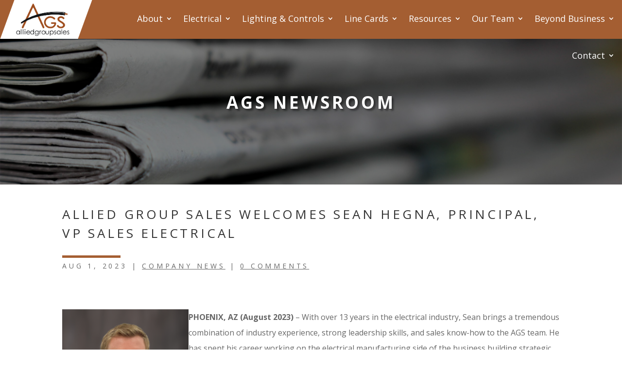

--- FILE ---
content_type: text/css
request_url: https://alliedgroupsales.com/wp-content/themes/alliedsalesgroup/style.css?ver=1.0.0
body_size: 1970
content:
/*
 Theme Name:     Allied Group Sales
 Theme URI:      https://alliedgroupsales.com
 Description:    Divi Child Theme
 Author:         Twelfth & James
 Author URI:     https://twelfthjames.com
 Template:       Divi
 Version:        1.0.0
*/
 
/* =Theme customization starts here
------------------------------------------------------- */

:root {
    --white: #FBFAEE;
    --light-brown: #A45E32;
    --dark-brown: #8F5129;
    font-smooth: always;
}


/* GLOBALS
--------------------------- */
body {
    background: #ffffff;
    margin-top: 80px;
}

a:link, a:active, a:visited {
    color: #8F5129;
    text-decoration: underline;
}

.showMobile {
    display: none;
}

.hideMobile {
    display: inline;
}

.asg-container {
    padding: 0 5em;
}

/* Filter Buttons */
.filterBtns {
    display: flex;
    justify-content: space-between;
    width: 200px;
	padding: 0.125em;
    background: #A45E32;
    border-radius: 0.25em;
	cursor: pointer;
}

.filterBtns__btn {
	background: none;
	color: #fff !important;
	padding: 0.25em;
	border: none;
    border-radius: 0.125em;
    margin: 0;
    font-size: 1.25em;
	cursor: pointer;
}

.btn-active {
	background: #fff;
	font-weight: bold;
	color: #333 !important;
}

/* HOMEPAGE
--------------------------- */
.et_pb_menu_inner_container {
    display: flex;
    justify-content: space-between;
    width: 100%;
}

.et_pb_menu__logo-wrap {
    justify-content: center;
    position: relative;
    width: 200px;
    left: 2%;
}

.et_pb_menu__logo {
    width: 110px;
    margin-right: 30px !important;
}

.et_pb_menu__logo img {
    position: relative;
    z-index: 9999;
}

.et_pb_menu__logo:after {
    content: "";
    position: absolute;
    width: 85%;
    height: 100%;
    z-index: 500;
    background: #fff !important;
    transform: skewX(-20deg);
    top: 0;
    left: 0;
    padding-left: 10px;
}

.et-menu-nav li.mega-menu > ul {
    display: grid;
    grid-template-columns: 1fr 1fr;
    grid-template-rows: repeat(5, 1fr);
    align-items: start !important;
    border: 0;
    box-shadow: none;
    margin: 4px 0 0 0;
    padding: 30px 40px;
    position: absolute !important;
    width: 100vw;
    height: 476px;
    left: 100% !important;
    transform: translate(-99%);
}

.et-menu-nav li {
    display: flex;
    align-items: center;
    margin: 0;
}

.et-menu-nav li > a {
    text-decoration: none;
    padding-bottom: 0;
}

.et-menu-nav li > a:hover {
    opacity: 1;
    text-decoration: none;
}


.et-menu-nav li.mega-menu ul li {
    width: 100% !important;
    text-transform: uppercase;
    letter-spacing: 2px;
    padding: 0.4em 0 !important;
    display: flex !important;
    align-items: center;
    
}

.et-menu-nav li.mega-menu li>a {
    font-size: 20px !important;
    width: 100% !important;
}
/** Mobile Menu **/
.et_mobile_menu {  
    position: absolute;
    left: 52px;
    transform: translate(-100%, 10px);
    width: 100vw;
}

/** Mega Menu Navigation */
.col-1 {
    grid-column: 1;
}

.col-2 {
    grid-column: 2;
    grid-row: 1;
}

.col-3 {
    grid-column: 3;
}

.row-1 {
    grid-row: 1;
}

.row-2 {
    grid-row: 2;
}

.row-3 {
    grid-row: 3;
}

.row-4 {
    grid-row: 4;
}

.row-5 {
    grid-row: 5;
}

.row-6 {
    grid-row: 6;
}


.alliedHome-ccp {
    display: flex;
    flex-direction: row-reverse;
    align-content: center;
}

.alliedHome-ccp--item {
    display: flex;
    flex-direction: column;
    justify-content: space-between;
    width: 250px;
    align-content: center;
}

.alliedHome-ccp--item .et_pb_row {
    padding: 0;
}

.alliedHome-ccp--item .et_pb_section {
    padding: 0;
}

.alliedHome-ccp--item img {
    width: 250px;
}

.alliedHome-ccp--item > h2 {
    position: relative;
    color: #A45E32;
    text-align: center;
    font-size: 1.5em;
    font-style: normal;
    font-weight: 900;
    letter-spacing: 3.25px;
}

/* ** MANUFACTURER POST TYPE **
.manufacturer-details {
    display: flex;
    flex-wrap: wrap;
    gap: 20px;
}

.manufacturer-details--item {

}

.manufacturer-details--item:hover {
    position: relative;
    transform: translateY(-5px);
}

.manufacturer-details__title {
    display: flex;
    flex-direction: row;
    align-items: center;
    margin-bottom: 1.25rem;
}

.manufacturer-details__logo {
    display: flex;
    align-items: center;
    width: 120px;
    border-right: 1px solid #cecece;
    padding: 0 1em;
    margin: 0 1em 0 0;
}

.manufacturer-details--item img {
    width: 120px;
}

.manufacturer-details--item h3 {
    font-size: 1.25rem;
    color: var(--light-brown);
    font-weight: 700;
}

.manufacturer-details__pricing {
    padding: 1em 0;
    display: flex;
    justify-content: space-between;    
    width: 100%;
}

.manufacturer-details__pricing li {
    display: inline-block;
    list-style: none;
}

.manufacturer-details__description {
    
} */


/*** TEAM POST TYPE ***/
.alliedTeam {
    display: flex;
}

.alliedTeam-members {
    display: flex;
    flex-wrap: wrap;
    justify-content: flex-start;
}

.alliedTeam-member {
    display: inline-flex;
    flex-direction: column;
    margin: 1em 2em 1em 0;
    width: 210px;
    height: 100%;
    color: #333;
}

.alliedTeam-members a {
    text-decoration: none;
}

.alliedTeam-member:first-of-type {
    margin-left: 0;
}

.alliedTeam-member__featured {
    position: relative;
    width: 100%;
    height: 280px;
    margin-bottom: 1em;
}

.alliedTeam-member__featured-hover {
    position: absolute; /* Position it over the featured image */
    top: 0;
    left: 0;
    width: 100%; /* Adjust to fit the container */
    height: 100%; /* Maintain aspect ratio */
    opacity: 0;
    transition: opacity .1s linear;
}

.alliedTeam-member__featured:hover .alliedTeam-member__featured-hover {    
    display: block !important; /* Show on hover */
    opacity: 1; /* Fade in on hover */
}

.alliedTeam-member__featured img {
    display: block; /* Ensure the featured image displays properly */
    height: 100%;
    width: 100%;
}

.alliedTeam-member p {
	font-size: 0.688rem;
}

.alliedTeam-bio__icon {
    margin-right: 0.5em;
    font-size: 1.5rem;
    vertical-align: top;
}

.alliedTeam-bio strong {
    color: var(--light-brown);
}

.alliedTeam-bio a {
    color: #333;
    text-decoration: underline;
}

.alliedTeam-bio h3 {
    font-weight: bold;
    font-size: 0.95rem;
    color: #A45E32;
}

.alliedTeam-bio p {
    margin-bottom: 0.5rem;
}

.alliedTeam-bio__inline {
    display: inline;
}

.alliedTeam-bio__photo {
    width: 600px;
    margin-right: 0;
}

.alliedTeam-bio__photo img {
    width: 100%;
}

.alliedTeam-bio__position {
    margin-right: 0;
}

.alliedTeam-bio__sidebar {
    text-align: center;
    padding: 1em;
    background: #A45E32;
    color: #ffffff;
}

.alliedTeam-bio__sidebar h3, 
.alliedTeam-bio__sidebar a {
    color: #ffffff;
}


/*** CONTACT ***/
.alliedContact--submit .wpcf7-submit {
    border: 0;
    border-radius: 0.5em;
    background: var(--dark-brown);
    color: var(--white);
    padding: 0.35em 0.65em;
    font-size: 1.15em;
}

.alliedFooter a {
    text-decoration: none;
}

@media only screen and (max-width: 1303px) {
    .et_pb_row_0_tb_header.et_pb_row {
        padding-left: 10px !important;
        padding-right: 10px !important;

    }
    .et_pb_menu__logo-wrap {
        width: 160px;
        left: 0;
    }

    .et_pb_menu__logo {
        width: 110px !important;
        margin-right: 30px !important;
    }
}

@media only screen and (max-width: 980px) {
    .alliedHome-ccp {
        display: grid;
        grid-row: column-reverse;
        align-content: center;
        align-items: center;
        /* justify-items: center; */
        grid-template-columns: repeat(auto-fit, minmax(200px, 1fr));
    }

    .alliedHome-ccp--item {
        width: 200px;
    }
}

@media only screen and (max-width: 768px) {
    body {
        background: #ffffff;
        margin-top: 0;
    }

    .et_pb_row_0_tb_header.et_pb_row {
        padding-left: 10px !important;
        padding-right: 10px !important;

    }
    .et_pb_menu__logo-wrap {
        width: 140px !important;
        left: 10px;
    }

    .et_pb_menu__logo {
        width: 100px !important;
        margin-right: 30px !important;
    }

    .et_pb_menu__logo:after {
        padding-left: 5px !important;
    }

    .et_mobile_menu {
        padding: 0 !important;
        transform: translate(0px, 10px);
        left: 0;
        top: 77%;
        width: 97vw;
        height: calc(100vh - 67px);
    }

    .et_mobile_menu .sub-menu {
        border-top: 2px solid #cecece;
        padding: 5% 0;
    }

    .et_mobile_menu .sub-menu li {
        padding: 2% 6%;
    }
    
    .alliedHome-ccp {
        display: grid;
        grid-row: column-reverse;
        align-content: center;
        align-items: center;
        /* justify-items: center; */
        grid-template-columns: repeat(auto-fit, minmax(200px, 1fr));
    }
}

--- FILE ---
content_type: text/css
request_url: https://alliedgroupsales.com/wp-content/et-cache/1197/et-core-unified-1197.min.css?ver=1749687584
body_size: 576
content:
.alliedHome-header{letter-spacing:4.8px;text-transform:uppercase}.alliedHome-header h2:after{content:"";display:block;border-bottom:5px solid var(--light-brown);margin:1em 0 0 0;width:120px}.alliedTeam-header{letter-spacing:4.8px;text-transform:uppercase}.alliedTeam-header:after{content:"";display:block;border-bottom:5px solid var(--light-brown);margin:0.75em 0 1em 0;width:120px}.sub-menu{top:calc(100% - 4px)!important}.sub-menu li>a{padding:0!important}.et_mobile_menu{top:auto;overflow-y:auto}.et_pb_menu .et_mobile_menu{top:78%}.et_mobile_menu .mega-menu{background:var(--light-brown)}.et_mobile_menu a{font-size:2em;line-height:1.25em;text-decoration:none}.et_mobile_menu>.sub-menu{padding:1em 0}.et_mobile_menu>.sub-menu a{font-size:18px}.menu-about>.sub-menu{background:url('../../../wp-content/uploads/2025/04/nav_hover.jpg') right 0 no-repeat var(--light-brown)}.menu-electrical>.sub-menu{background:url('../../../wp-content/uploads/2024/08/electric-hover.png') right no-repeat var(--light-brown)}.menu-lighting>.sub-menu{background:url('../../../wp-content/uploads/2024/08/lighting-hover.png') right no-repeat var(--light-brown)}.menu-line-cards>.sub-menu{background:url('../../../wp-content/uploads/2024/08/lc-hover.png') right no-repeat var(--light-brown)}.menu-resources>.sub-menu{background:url('../../../wp-content/uploads/2024/08/resources-hover.png') right no-repeat var(--light-brown)}.menu-team>.sub-menu{background:url('../../../wp-content/uploads/2024/08/team-hover.png') right no-repeat var(--light-brown)}.menu-beyond>.sub-menu{background:url('../../../wp-content/uploads/2024/11/Beyond-Pic.jpg') right no-repeat var(--light-brown)}.menu-contact>.sub-menu{background:url('../../../wp-content/uploads/2024/08/contact-hover.png') right no-repeat var(--light-brown)}.alliedNewsroom .post{height:460px}.alliedNewsroom .post h2{font-size:18px!important;line-height:1.8em!important}.alliedNewsroom .post h2::after{content:"";display:block;border-bottom:5px solid var(--light-brown);margin:1em 0 0 0;width:120px}.alliedNewsroom .entry-featured-image-url{height:200px}.alliedNewsroom .post-title{margin:0 0 0.5em 0}.alliedNewsroom .post-meta{font-weight:bold;margin:0.25em 0 1em 0}.alliedNewsroom .more-link{position:relative;top:20px;margin:1em 0;color:#8F5129;text-transform:uppercase}.alliedTable{width:100%;border-collapse:collapse;color:#333;table-layout:auto}.alliedTable a{color:#333}.alliedTable h3{color:var(--dark-brown);padding:0.95em 0}.alliedTable thead th{position:sticky;top:0;background:#f9f9f9;z-index:2;border-bottom:2px solid #ccc;padding:8px;font-size:0.95em;text-align:left}.alliedTable tbody td{padding:8px;width:130px;text-align:left;border-bottom:1px solid #ddd}.alliedTable th,table td{text-align:left;padding:10px}.alliedTable tr{border:none}.alliedTable tr:nth-child(even){background-color:#f9f9f9}.alliedTable .manufacturer_logo{text-align:center;vertical-align:top;width:120px;padding-top:30px}.alliedTable .manufacturer_details{width:40%;padding:0 1em}

--- FILE ---
content_type: application/javascript
request_url: https://alliedgroupsales.com/wp-content/themes/alliedsalesgroup/js/scripts.js?ver=4.27.4
body_size: 357
content:
// Filter Manufacturer Table
function updateQueryParam(key, value) {
    const url = new URL(window.location);
    
    value ? url.searchParams.set(key, value) : url.search.delete(key);
    window.history.pushState({}, '', url);
}

function filterRows(filter) {
    const allRows = document.querySelectorAll('.resources-item');
    allRows.forEach(row => {
        if (filter === 'all') {
            row.style.display = 'block';
        } else {
            row.style.display = row.classList.contains(`resources-item__${filter}`) ? 'block' : 'none';
        }
    });
}

function updateActiveButton(activeId) {
    const allBtns = document.querySelectorAll('.filterBtns__btn');
    allBtns.forEach(btn => btn.classList.remove('btn-active'));

    const activeBtn = document.getElementById(activeId);
    if(activeBtn) {
        activeBtn.classList.add('btn-active');
    }

}

document.addEventListener('DOMContentLoaded', () => {    
    const params = new URLSearchParams(window.location.search);
    const filter = params.get('filter');

    document.getElementById('btn-all').addEventListener('click', () => {
        updateQueryParam('filter', 'all');
        filterRows('all');
        updateActiveButton('btn-all');
    });
    
    document.getElementById('btn-electrical').addEventListener('click', () => {
        updateQueryParam('filter', 'electrical');
        filterRows('electrical');
        updateActiveButton('btn-electrical');
    });
    
    document.getElementById('btn-lighting').addEventListener('click', () => {
        updateQueryParam('filter', 'lighting');
        filterRows('lighting');
        updateActiveButton('btn-lighting');
    });
    
    if(filter){
        filterRows(filter);
    };
});